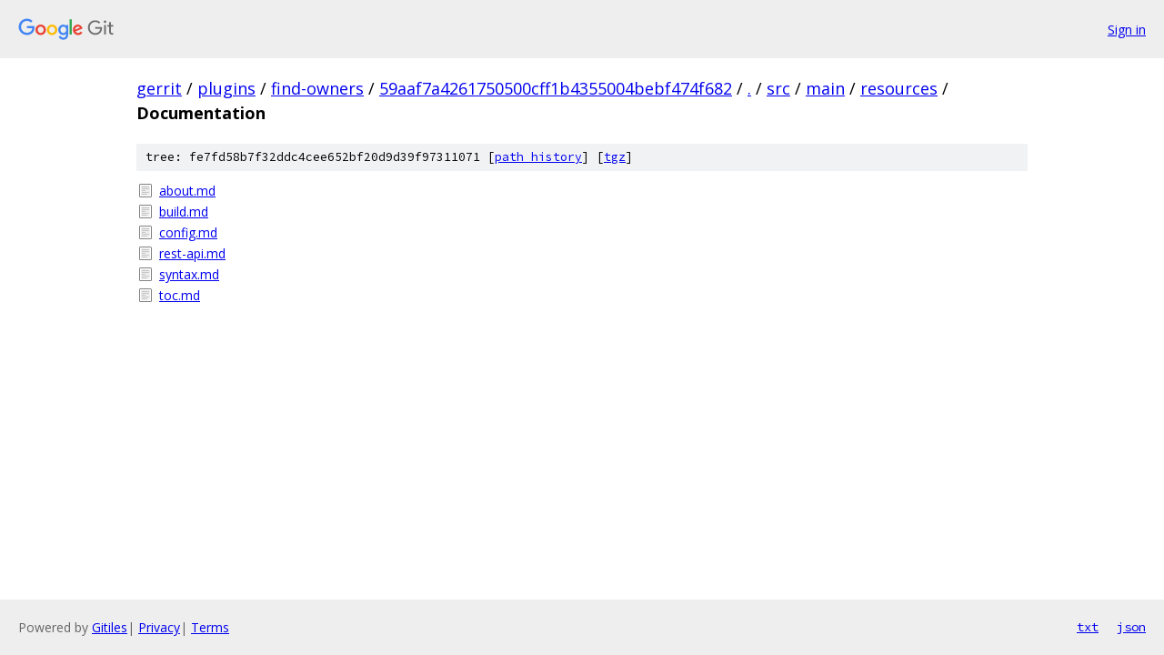

--- FILE ---
content_type: text/html; charset=utf-8
request_url: https://gerrit.googlesource.com/plugins/find-owners/+/59aaf7a4261750500cff1b4355004bebf474f682/src/main/resources/Documentation
body_size: 807
content:
<!DOCTYPE html><html lang="en"><head><meta charset="utf-8"><meta name="viewport" content="width=device-width, initial-scale=1"><title>src/main/resources/Documentation - plugins/find-owners - Git at Google</title><link rel="stylesheet" type="text/css" href="/+static/base.css"><!-- default customHeadTagPart --></head><body class="Site"><header class="Site-header"><div class="Header"><a class="Header-image" href="/"><img src="//www.gstatic.com/images/branding/lockups/2x/lockup_git_color_108x24dp.png" width="108" height="24" alt="Google Git"></a><div class="Header-menu"> <a class="Header-menuItem" href="https://accounts.google.com/AccountChooser?faa=1&amp;continue=https://gerrit.googlesource.com/login/plugins/find-owners/%2B/59aaf7a4261750500cff1b4355004bebf474f682/src/main/resources/Documentation">Sign in</a> </div></div></header><div class="Site-content"><div class="Container "><div class="Breadcrumbs"><a class="Breadcrumbs-crumb" href="/?format=HTML">gerrit</a> / <a class="Breadcrumbs-crumb" href="/plugins/">plugins</a> / <a class="Breadcrumbs-crumb" href="/plugins/find-owners/">find-owners</a> / <a class="Breadcrumbs-crumb" href="/plugins/find-owners/+/59aaf7a4261750500cff1b4355004bebf474f682">59aaf7a4261750500cff1b4355004bebf474f682</a> / <a class="Breadcrumbs-crumb" href="/plugins/find-owners/+/59aaf7a4261750500cff1b4355004bebf474f682/">.</a> / <a class="Breadcrumbs-crumb" href="/plugins/find-owners/+/59aaf7a4261750500cff1b4355004bebf474f682/src">src</a> / <a class="Breadcrumbs-crumb" href="/plugins/find-owners/+/59aaf7a4261750500cff1b4355004bebf474f682/src/main">main</a> / <a class="Breadcrumbs-crumb" href="/plugins/find-owners/+/59aaf7a4261750500cff1b4355004bebf474f682/src/main/resources">resources</a> / <span class="Breadcrumbs-crumb">Documentation</span></div><div class="TreeDetail"><div class="u-sha1 u-monospace TreeDetail-sha1">tree: fe7fd58b7f32ddc4cee652bf20d9d39f97311071 [<a href="/plugins/find-owners/+log/59aaf7a4261750500cff1b4355004bebf474f682/src/main/resources/Documentation">path history</a>] <span>[<a href="/plugins/find-owners/+archive/59aaf7a4261750500cff1b4355004bebf474f682/src/main/resources/Documentation.tar.gz">tgz</a>]</span></div><ol class="FileList"><li class="FileList-item FileList-item--regularFile" title="Regular file - about.md"><a class="FileList-itemLink" href="/plugins/find-owners/+/59aaf7a4261750500cff1b4355004bebf474f682/src/main/resources/Documentation/about.md">about.md</a></li><li class="FileList-item FileList-item--regularFile" title="Regular file - build.md"><a class="FileList-itemLink" href="/plugins/find-owners/+/59aaf7a4261750500cff1b4355004bebf474f682/src/main/resources/Documentation/build.md">build.md</a></li><li class="FileList-item FileList-item--regularFile" title="Regular file - config.md"><a class="FileList-itemLink" href="/plugins/find-owners/+/59aaf7a4261750500cff1b4355004bebf474f682/src/main/resources/Documentation/config.md">config.md</a></li><li class="FileList-item FileList-item--regularFile" title="Regular file - rest-api.md"><a class="FileList-itemLink" href="/plugins/find-owners/+/59aaf7a4261750500cff1b4355004bebf474f682/src/main/resources/Documentation/rest-api.md">rest-api.md</a></li><li class="FileList-item FileList-item--regularFile" title="Regular file - syntax.md"><a class="FileList-itemLink" href="/plugins/find-owners/+/59aaf7a4261750500cff1b4355004bebf474f682/src/main/resources/Documentation/syntax.md">syntax.md</a></li><li class="FileList-item FileList-item--regularFile" title="Regular file - toc.md"><a class="FileList-itemLink" href="/plugins/find-owners/+/59aaf7a4261750500cff1b4355004bebf474f682/src/main/resources/Documentation/toc.md">toc.md</a></li></ol></div></div> <!-- Container --></div> <!-- Site-content --><footer class="Site-footer"><div class="Footer"><span class="Footer-poweredBy">Powered by <a href="https://gerrit.googlesource.com/gitiles/">Gitiles</a>| <a href="https://policies.google.com/privacy">Privacy</a>| <a href="https://policies.google.com/terms">Terms</a></span><span class="Footer-formats"><a class="u-monospace Footer-formatsItem" href="?format=TEXT">txt</a> <a class="u-monospace Footer-formatsItem" href="?format=JSON">json</a></span></div></footer></body></html>